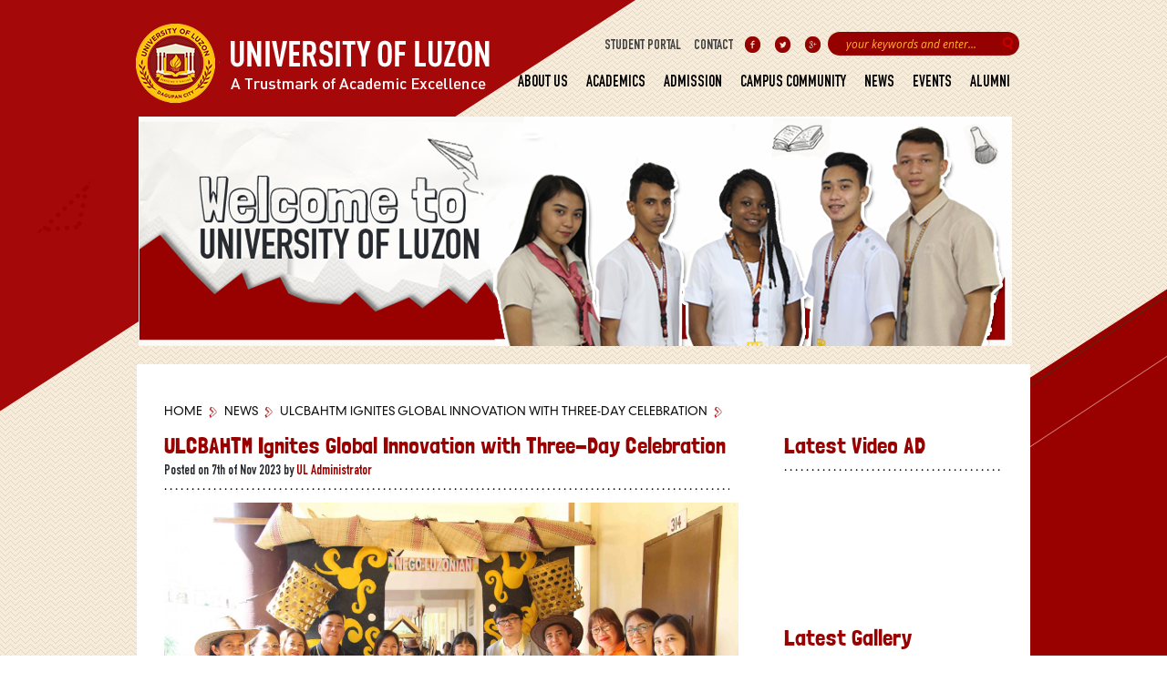

--- FILE ---
content_type: text/html; charset=UTF-8
request_url: https://ul.edu.ph/ulcbahtm-ignites-global-innovation-with-three-day-celebration/
body_size: 6653
content:
<!DOCTYPE html>
<!--[if lt IE 7 ]> <html lang="en-US" class="ie6"> <![endif]-->
<!--[if IE 7 ]>    <html lang="en-US" class="ie7"> <![endif]-->
<!--[if IE 8 ]>    <html lang="en-US" class="ie8"> <![endif]-->
<!--[if IE 9 ]>    <html lang="en-US" class="ie9"> <![endif]-->
<!--[if (gt IE 9)|!(IE)]><!--> <html lang="en-US"> <!--<![endif]-->

<head>
<meta charset="UTF-8" />
<meta http-equiv="X-UA-Compatible" content="chrome=1">

<title>ULCBAHTM Ignites Global Innovation with Three-Day Celebration | The University of Luzon</title>
	    <!-- Change this part later on -->
      <meta content="" name="description">
      <meta content="" property="og:description">
            <meta content="https://ul.edu.ph/wp-content/uploads/2023/11/to-web1111-e1699513315267.jpg" property="og:image">
      <meta content="ULCBAHTM Ignites Global Innovation with Three-Day Celebration" property="og:title">
      <meta content="The University of Luzon - A Trustmark of Academic Excellence" property="og:site_name">
      <meta content="https://ul.edu.ph" property="og:url">
      <meta content="website" property="og:type">
        
	<!-- Place favicon.ico and apple-touch-icons in the images folder -->
	<link rel="icon" type="image/x-icon" href="https://ul.edu.ph/favicon.png">
	
	<link rel="profile" href="http://gmpg.org/xfn/11" />
	<link rel="stylesheet" href="https://ul.edu.ph/wp-content/themes/ul/css/normalize.css" />
	<link rel="stylesheet" href="https://ul.edu.ph/wp-content/themes/ul/fancybox/jquery.fancybox.css" />
    <link rel="stylesheet" href="https://ul.edu.ph/wp-content/themes/ul/style.css?1670727153" type="text/css" media="screen, projection" />

		<link rel="pingback" href="https://ul.edu.ph/xmlrpc.php" />
	
	<!--[if lt IE 9]>
    <script src="http://html5shiv.googlecode.com/svn/trunk/html5.js"></script>
    <![endif]-->
	
	
	<style type="text/css">
		#fancybox-close{right:-15px;top:-15px}
		div#fancybox-content{border-color:#FFFFFF}
		div#fancybox-title{background-color:#FFFFFF}
		div#fancybox-outer{background-color:#FFFFFF}
		div#fancybox-title-inside{color:#333333}
	</style>

	<link rel="alternate" type="application/rss+xml" title="The University of Luzon &raquo; Feed" href="https://ul.edu.ph/feed/" />
<link rel="alternate" type="application/rss+xml" title="The University of Luzon &raquo; Comments Feed" href="https://ul.edu.ph/comments/feed/" />
<link rel="alternate" type="application/rss+xml" title="The University of Luzon &raquo; ULCBAHTM Ignites Global Innovation with Three-Day Celebration Comments Feed" href="https://ul.edu.ph/ulcbahtm-ignites-global-innovation-with-three-day-celebration/feed/" />
		<script type="text/javascript">
			window._wpemojiSettings = {"baseUrl":"https:\/\/s.w.org\/images\/core\/emoji\/72x72\/","ext":".png","source":{"concatemoji":"https:\/\/ul.edu.ph\/wp-includes\/js\/wp-emoji-release.min.js?ver=4.2.19"}};
			!function(a,b,c){function d(a){var c=b.createElement("canvas"),d=c.getContext&&c.getContext("2d");return d&&d.fillText?(d.textBaseline="top",d.font="600 32px Arial","flag"===a?(d.fillText(String.fromCharCode(55356,56812,55356,56807),0,0),c.toDataURL().length>3e3):(d.fillText(String.fromCharCode(55357,56835),0,0),0!==d.getImageData(16,16,1,1).data[0])):!1}function e(a){var c=b.createElement("script");c.src=a,c.type="text/javascript",b.getElementsByTagName("head")[0].appendChild(c)}var f,g;c.supports={simple:d("simple"),flag:d("flag")},c.DOMReady=!1,c.readyCallback=function(){c.DOMReady=!0},c.supports.simple&&c.supports.flag||(g=function(){c.readyCallback()},b.addEventListener?(b.addEventListener("DOMContentLoaded",g,!1),a.addEventListener("load",g,!1)):(a.attachEvent("onload",g),b.attachEvent("onreadystatechange",function(){"complete"===b.readyState&&c.readyCallback()})),f=c.source||{},f.concatemoji?e(f.concatemoji):f.wpemoji&&f.twemoji&&(e(f.twemoji),e(f.wpemoji)))}(window,document,window._wpemojiSettings);
		</script>
		<style type="text/css">
img.wp-smiley,
img.emoji {
	display: inline !important;
	border: none !important;
	box-shadow: none !important;
	height: 1em !important;
	width: 1em !important;
	margin: 0 .07em !important;
	vertical-align: -0.1em !important;
	background: none !important;
	padding: 0 !important;
}
</style>
<link rel='stylesheet' id='contact-form-7-css'  href='https://ul.edu.ph/wp-content/plugins/contact-form-7/includes/css/styles.css?ver=4.2.1' type='text/css' media='all' />
<link rel='stylesheet' id='fancybox-css'  href='https://ul.edu.ph/wp-content/plugins/fancybox-for-wordpress/fancybox/fancybox.css?ver=4.2.19' type='text/css' media='all' />
<link rel='stylesheet' id='wp-pagenavi-css'  href='https://ul.edu.ph/wp-content/plugins/wp-pagenavi/pagenavi-css.css?ver=2.70' type='text/css' media='all' />
<link rel="EditURI" type="application/rsd+xml" title="RSD" href="https://ul.edu.ph/xmlrpc.php?rsd" />
<link rel="wlwmanifest" type="application/wlwmanifest+xml" href="https://ul.edu.ph/wp-includes/wlwmanifest.xml" /> 
<link rel='prev' title='Nurses Week Celebration at the University of Luzon' href='https://ul.edu.ph/nurses-week-celebration-at-the-university-of-luzon/' />
<link rel='next' title='University of Luzon Launches Product Innovation Final Judging Alongside CBAHTM Week Festivities' href='https://ul.edu.ph/university-of-luzon-launches-product-innovation-final-judging-alongside-cbahtm-week-festivities/' />
<meta name="generator" content="WordPress 4.2.19" />
<link rel='canonical' href='https://ul.edu.ph/ulcbahtm-ignites-global-innovation-with-three-day-celebration/' />
<link rel='shortlink' href='https://ul.edu.ph/?p=3951' />

<!-- Fancybox for WordPress -->
<script type="text/javascript">
jQuery(function(){

jQuery.fn.getTitle = function() { // Copy the title of every IMG tag and add it to its parent A so that fancybox can show titles
	var arr = jQuery("a.fancybox");
	jQuery.each(arr, function() {
		var title = jQuery(this).children("img").attr("title");
		jQuery(this).attr('title',title);
	})
}

// Supported file extensions
var thumbnails = jQuery("a:has(img)").not(".nolightbox").filter( function() { return /\.(jpe?g|png|gif|bmp)$/i.test(jQuery(this).attr('href')) });

thumbnails.addClass("fancybox").attr("rel","fancybox").getTitle();
jQuery("a.fancybox").fancybox({
	'cyclic': false,
	'autoScale': true,
	'padding': 10,
	'opacity': true,
	'speedIn': 500,
	'speedOut': 1000,
	'changeSpeed': 300,
	'overlayShow': true,
	'overlayOpacity': "0.3",
	'overlayColor': "#666666",
	'titleShow': true,
	'titlePosition': 'inside',
	'enableEscapeButton': true,
	'showCloseButton': true,
	'showNavArrows': true,
	'hideOnOverlayClick': true,
	'hideOnContentClick': false,
	'width': 560,
	'height': 340,
	'transitionIn': "fade",
	'transitionOut': "fade",
	'centerOnScroll': true
});


})
</script>
<!-- END Fancybox for WordPress -->
	</head>
	
	<body class="single single-post postid-3951 single-format-standard">
		
		<div id="main-wrapper">
			<header class="wrap-1000" style="margin-bottom:15px;padding-top: 25px;padding-right: 20px;width: 975px;">
				<div class="clearfix">
					<div class="top-right clearfix fl-right">
						<div class="row-1 clearfix">
							                            <div class="links fl-left">

								<a href="https://ul.edu.ph/student-portal" style="margin:5px;" target="_blank">Student Portal</a>

								<a href="https://ul.edu.ph/contact" style="margin:5px;" >Contact</a>
							</div>
							<ul class="social clearfix fl-left">
								<li><a href="https://www.facebook.com/luzonuniversity" class="fb"> </a></li>
								<li><a href="https://twitter.com/univofluzon" class="twitter"> </a></li>
								<li><a href="https://plus.google.com/105315434913841840366" class="gplus"> </a></li>
							</ul>
							
						</div>
						<div class="row-2 pos-rel">
							<form id="search" class="searchbox" action="https://ul.edu.ph" method="get">
								<input type="text" name="s" class="txtbox" placeholder="your keywords and enter..." value="" />
								<input type="submit" name="search"  value="" class="btnsubmit" />
							</form>
						</div>
					</div>
				</div>
				<div class="clearfix">
					<div class="logo fl-left">
						<a href="https://ul.edu.ph">
							<img src="https://ul.edu.ph/wp-content/themes/ul/images/ul-logo.png" />
						</a>
					</div>
					
					<div class="main-menu fl-right">
						<ul id="menu-header_menu_main" class="clearfix"><li id="menu-item-72" class="menu-item menu-item-type-post_type menu-item-object-page menu-item-has-children menu-item-72"><a href="https://ul.edu.ph/about-us/">About Us</a>
<ul class="sub-menu">
	<li id="menu-item-3032" class="menu-item menu-item-type-post_type menu-item-object-page menu-item-3032"><a href="https://ul.edu.ph/mission-vision/">Mission-Objectives</a></li>
	<li id="menu-item-172" class="menu-item menu-item-type-post_type menu-item-object-page menu-item-172"><a href="https://ul.edu.ph/history-of-ul/">History of UL</a></li>
	<li id="menu-item-171" class="menu-item menu-item-type-post_type menu-item-object-page menu-item-171"><a href="https://ul.edu.ph/university-facts/">University Facts</a></li>
	<li id="menu-item-2831" class="menu-item menu-item-type-post_type menu-item-object-page menu-item-2831"><a href="https://ul.edu.ph/ul-milestones/">University Milestones</a></li>
	<li id="menu-item-170" class="menu-item menu-item-type-post_type menu-item-object-page menu-item-170"><a href="https://ul.edu.ph/diversity/">Diversity and Inclusivity</a></li>
	<li id="menu-item-169" class="menu-item menu-item-type-post_type menu-item-object-page menu-item-169"><a href="https://ul.edu.ph/halloffame/">Hall of Fame</a></li>
	<li id="menu-item-1876" class="menu-item menu-item-type-post_type menu-item-object-page menu-item-1876"><a href="https://ul.edu.ph/e-library/">E-Library Hub</a></li>
	<li id="menu-item-168" class="menu-item menu-item-type-post_type menu-item-object-page menu-item-168"><a href="https://ul.edu.ph/university-logo-and-colors/">University Logo and Colors</a></li>
	<li id="menu-item-5416" class="menu-item menu-item-type-post_type menu-item-object-page menu-item-5416"><a href="https://ul.edu.ph/about-us/sustainability/">Sustainability</a></li>
</ul>
</li>
<li id="menu-item-75" class="menu-item menu-item-type-post_type menu-item-object-page menu-item-has-children menu-item-75"><a href="https://ul.edu.ph/academics/">Academics</a>
<ul class="sub-menu">
	<li id="menu-item-658" class="menu-item menu-item-type-custom menu-item-object-custom menu-item-658"><a href="http://ul.edu.ph/colleges/">School &#038; Colleges</a></li>
	<li id="menu-item-3360" class="menu-item menu-item-type-post_type menu-item-object-page menu-item-3360"><a href="https://ul.edu.ph/academics/academic-programs/">Degree Programs</a></li>
	<li id="menu-item-309" class="menu-item menu-item-type-post_type menu-item-object-page menu-item-309"><a href="https://ul.edu.ph/academics/graduate-school/">Graduate School</a></li>
	<li id="menu-item-154" class="menu-item menu-item-type-post_type menu-item-object-page menu-item-154"><a href="https://ul.edu.ph/special-programs/">Special Programs</a></li>
	<li id="menu-item-3011" class="menu-item menu-item-type-post_type menu-item-object-page menu-item-3011"><a href="https://ul.edu.ph/accredited-programs/">Accreditation Levels</a></li>
	<li id="menu-item-4536" class="menu-item menu-item-type-post_type menu-item-object-page menu-item-4536"><a href="https://ul.edu.ph/academics/institutional-learning-outcomes/">Institutional Learning Outcomes</a></li>
	<li id="menu-item-4237" class="menu-item menu-item-type-post_type menu-item-object-page menu-item-4237"><a href="https://ul.edu.ph/academics/policies/">Policies</a></li>
</ul>
</li>
<li id="menu-item-74" class="menu-item menu-item-type-post_type menu-item-object-page menu-item-has-children menu-item-74"><a href="https://ul.edu.ph/admission/">Admission</a>
<ul class="sub-menu">
	<li id="menu-item-137" class="menu-item menu-item-type-post_type menu-item-object-page menu-item-137"><a href="https://ul.edu.ph/graduate-school-admission/">Graduate Admission</a></li>
	<li id="menu-item-136" class="menu-item menu-item-type-post_type menu-item-object-page menu-item-136"><a href="https://ul.edu.ph/international-admission/">International Admission</a></li>
	<li id="menu-item-138" class="menu-item menu-item-type-post_type menu-item-object-page menu-item-138"><a href="https://ul.edu.ph/undergraduate-admission/">Undergraduate Admission</a></li>
	<li id="menu-item-1707" class="menu-item menu-item-type-post_type menu-item-object-page menu-item-1707"><a href="https://ul.edu.ph/senior-highschool-admission/">Senior Highschool Admission</a></li>
	<li id="menu-item-139" class="menu-item menu-item-type-post_type menu-item-object-page menu-item-139"><a href="https://ul.edu.ph/highschool-admission/">Elementary &#038; Highschool Admission</a></li>
	<li id="menu-item-153" class="menu-item menu-item-type-post_type menu-item-object-page menu-item-153"><a href="https://ul.edu.ph/admission/academic-departments/">Financial Aid &#038; Scholarship</a></li>
</ul>
</li>
<li id="menu-item-76" class="menu-item menu-item-type-post_type menu-item-object-page menu-item-has-children menu-item-76"><a href="https://ul.edu.ph/campus-community/">Campus Community</a>
<ul class="sub-menu">
	<li id="menu-item-150" class="menu-item menu-item-type-post_type menu-item-object-page menu-item-150"><a href="https://ul.edu.ph/student-life/">Student Life</a></li>
	<li id="menu-item-151" class="menu-item menu-item-type-post_type menu-item-object-page menu-item-151"><a href="https://ul.edu.ph/campus-safety/">Campus Safety</a></li>
	<li id="menu-item-659" class="menu-item menu-item-type-custom menu-item-object-custom menu-item-659"><a href="http://ul.edu.ph/gallery/">Campus Gallery</a></li>
</ul>
</li>
<li id="menu-item-601" class="menu-item menu-item-type-taxonomy menu-item-object-category current-post-ancestor current-menu-parent current-post-parent menu-item-601"><a href="https://ul.edu.ph/topics/news/">News</a></li>
<li id="menu-item-77" class="menu-item menu-item-type-taxonomy menu-item-object-category menu-item-has-children menu-item-77"><a href="https://ul.edu.ph/topics/events/">Events</a>
<ul class="sub-menu">
	<li id="menu-item-1990" class="menu-item menu-item-type-post_type menu-item-object-page menu-item-1990"><a href="https://ul.edu.ph/academic_calendar/">Important Dates &#038; Deadlines</a></li>
</ul>
</li>
<li id="menu-item-1977" class="menu-item menu-item-type-post_type menu-item-object-page menu-item-has-children menu-item-1977"><a href="https://ul.edu.ph/ul-alumni/">Alumni</a>
<ul class="sub-menu">
	<li id="menu-item-1981" class="menu-item menu-item-type-post_type menu-item-object-page menu-item-1981"><a href="https://ul.edu.ph/ul-alumni/alumni-registration/">Online Alumni Registration</a></li>
</ul>
</li>
</ul>					</div>
				</div>
			</header><!--Start Inner Page -->
	<div class="inner-page wrap-980">
		<div class="banner-image">
			<img src="https://ul.edu.ph/wp-content/themes/ul/images/innerpage-banner-image.png" />
		</div>

				<div class="inner-page-content">
			<div class="clearfix">
                		<div class="breadcrumbs">
			<!-- Breadcrumb NavXT 5.2.2 -->
<a title="Go to The University of Luzon." href="https://ul.edu.ph" class="home">Home</a><span typeof="v:Breadcrumb"><a rel="v:url" property="v:title" title="Go to the News category archives." href="https://ul.edu.ph/topics/news/" class="taxonomy category">News</a></span><a title="Go to ULCBAHTM Ignites Global Innovation with Three-Day Celebration." href="https://ul.edu.ph/ulcbahtm-ignites-global-innovation-with-three-day-celebration/" class="post post-post current-item">ULCBAHTM Ignites Global Innovation with Three-Day Celebration</a>		</div>
				<div class="col1 page-content fl-left">
					<h1>ULCBAHTM Ignites Global Innovation with Three-Day Celebration</h1>
											<span class="by">Posted on 7th of Nov 2023 by <a href="https://ul.edu.ph/author/ul5m1n1strt0r/" title="Posts by UL Administrator" rel="author">UL Administrator</a> </span>	
										<div class="content">
						<p><a href="https://ul.edu.ph/wp-content/uploads/2023/11/to-web1111-e1699513315267.jpg"><img src="https://ul.edu.ph/wp-content/uploads/2023/11/to-web1111-e1699513315267.jpg" alt="to web1111" width="630" height="auto" class="alignnone size-full wp-image-3965" /></a></p>
<div class="markdown markdown-main-panel" dir="ltr">
<p data-sourcepos="1:1-1:65">The University of Luzon&#8217;s College of Business Administration, Hospitality and Tourism Management (ULCBAHTM) is set to ignite a wave of global innovation with its three-day celebration from November 7 to 9, 2023. This dynamic event, themed &#8220;Global Innovation for Business, Hospitality, and Tourism,&#8221; will showcase the creativity, talent, and entrepreneurial spirit of ULCBAHTM students.</p>
<p data-sourcepos="5:1-5:30"><strong>A Corn-Themed Extravaganza</strong></p>
<p data-sourcepos="7:1-7:77">One of the highlights of the celebration is the Corn Caravan, a vibrant array of booths showcasing the versatility of corn as a raw material. Students of ULCBAHTM have transformed this humble grain into a diverse range of products, from delectable treats to innovative creations. Visitors can indulge in the tantalizing flavors of corn-based dishes and explore the ingenious ways in which students have utilized corn to create non-edible products.</p>
<p data-sourcepos="9:1-9:45"><strong>Fostering Innovation Through Competitions</strong></p>
<p data-sourcepos="11:1-11:281">The celebration is not just about culinary delights and creative product development; it also provides a platform for students to showcase their intellectual prowess and innovative spirit. A series of competitions will test the students&#8217; knowledge, creativity, and teamwork skills.</p>
<p data-sourcepos="13:1-13:3">The quizbee competitions will challenge the students&#8217; understanding of business, hospitality, and tourism concepts, while the poster making contest will provide an opportunity to express their ideas visually. The table skirting competition, along with flower arrangement and table set up, will showcase the students&#8217; flair for aesthetics and attention to detail.</p>
<p data-sourcepos="15:1-15:55"><strong>Culinary Excellence and Global Cultural Exploration</strong></p>
<p data-sourcepos="17:1-17:345">The Western cuisine competition will put the students&#8217; culinary skills to the test as they prepare mouthwatering Western dishes. Theatrical tour guiding will transport participants to different corners of the globe, with students taking on the role of tour guides, immersing the audience in the rich cultures and traditions of various countries.</p>
<p data-sourcepos="19:1-19:352">The petit four competition will challenge the students&#8217; pastry-making skills, as they create delicate and visually appealing miniature cakes. Finally, the Global and Philippine Culture Exhibit Competition will showcase the diverse cultures of the world, with students presenting their understanding and appreciation of different traditions and customs.</p>
<p data-sourcepos="21:1-21:60"><strong>Nego-Luzonian 2023: Unleashing Entrepreneurial Potential</strong></p>
<p data-sourcepos="23:1-23:259">Concurrent with the ULCBAHTM celebration is Nego-Luzonian 2023, a business fair that provides a platform for students to showcase their entrepreneurial ventures. This event will bring together young entrepreneurs, potential investors, and business enthusiasts, fostering connections and opportunities for collaboration.</p>
<p data-sourcepos="25:1-25:52"><strong>A Celebration of Innovation and Entrepreneurship</strong></p>
<p data-sourcepos="27:1-27:327">The three-day celebration and Nego-Luzonian 2023 are a testament to the University of Luzon&#8217;s commitment to nurturing innovation and entrepreneurship among its students. These events provide a platform for students to showcase their talents, skills, and creativity, while also fostering a spirit of collaboration and community.</p>
<p data-sourcepos="29:1-29:344">As the University of Luzon celebrates global innovation, it is not just the students who will benefit.<span class="animating"> The wider community will also gain valuable insights into the latest trends and developments in business,</span><span class="animating"> hospitality,</span><span class="animating"> and tourism.</span><span class="animating"> The celebration will serve as a catalyst for innovation,</span><span class="animating"> inspiring future entrepreneurs and business leaders.</span></p>
</div>
					</div>
				</div>
				<div class="col2 fl-right">
					<div class="sidebar">	
	<section>
		<h2>Latest Video AD</h2>
				<div class="content video-ad">
						<iframe width="560" height="315" src="https://www.youtube.com/embed/WSNDJkq808E?si=RgiXmU-83vay32aE" title="YouTube video player" frameborder="0" allow="accelerometer; autoplay; clipboard-write; encrypted-media; gyroscope; picture-in-picture; web-share" referrerpolicy="strict-origin-when-cross-origin" allowfullscreen></iframe>					</div>
			</section>
	<section>
		<h2>Latest Gallery</h2>
		<div class="content gallery">
			<ul class="clearfix">
											<li>
								<a href="https://ul.edu.ph/gallery/graduate-school-faculty-instructions/">
									<img src='https://ul.edu.ph/wp-content/uploads/bfi_thumb/dsc_0068-2zj8cz34ak47rbueh8i0ow.jpg' class='' />									<div class="see-more">
										<span>SEE MORE</span>
									</div>
								</a>
							</li>
											<li>
								<a href="https://ul.edu.ph/gallery/moa-for-a-collaboration-among-libraries-and-information-centers-in-region-1/">
									<img src='https://ul.edu.ph/wp-content/uploads/bfi_thumb/dsc_0060-2zj8cypjroinf6lsbmy1vk.jpg' class='' />									<div class="see-more">
										<span>SEE MORE</span>
									</div>
								</a>
							</li>
											<li>
								<a href="https://ul.edu.ph/gallery/implementation-of-k-12/">
									<img src='https://ul.edu.ph/wp-content/uploads/bfi_thumb/dsc_03401-2zj8cypjroinf6lsbmy1vk.jpg' class='' />									<div class="see-more">
										<span>SEE MORE</span>
									</div>
								</a>
							</li>
											<li>
								<a href="https://ul.edu.ph/gallery/100th-commencement-exercises-csi-stadia/">
									<img src='https://ul.edu.ph/wp-content/uploads/bfi_thumb/dsc_1138-2zj8cypjroinf6lsbmy1vk.jpg' class='' />									<div class="see-more">
										<span>SEE MORE</span>
									</div>
								</a>
							</li>
							</ul>
		</div>
	</section>
	<section>
		<div class="pres-msg">
			<div class="msg">
				<h2>Message from <br />the President</h2>
				<div class="content-inner">
					<p><em>"We are committed in providing our students the best education possible –from their first day
in school to the day they start their careers. It’s actually a task we’ve been doing since its inception in 1948"</em></p>				</div>
			</div>
		</div>
	</section>
</div>				</div>
			</div>
		</div>
	</div>
	<footer class="wrap-980">
			<div class="site-map">
				<div class="clearfix content">
					<div class="fl-left logo">
						<a href="https://ul.edu.ph"><img src='https://ul.edu.ph/wp-content/themes/ul/images/ul-logo-4.png' /></a>
						<p>Perez Blvd. Dagupan City Pangasinan Philippines 2400<br />
						Pozorrubio, Pangasinan Philippines</p>
					</div>
					<div class="links fl-left">
						<div class="clearfix">
							<ul id="menu-footer" class="footer-menu fl-left"><li id="menu-item-85" class="menu-item menu-item-type-custom menu-item-object-custom menu-item-85"><a href="/">Home</a></li>
<li id="menu-item-91" class="menu-item menu-item-type-post_type menu-item-object-page menu-item-91"><a href="https://ul.edu.ph/about-us/">About Us</a></li>
<li id="menu-item-90" class="menu-item menu-item-type-post_type menu-item-object-page menu-item-90"><a href="https://ul.edu.ph/academics/">Academics</a></li>
<li id="menu-item-89" class="menu-item menu-item-type-post_type menu-item-object-page menu-item-89"><a href="https://ul.edu.ph/admission/">Admission</a></li>
<li id="menu-item-1462" class="menu-item menu-item-type-post_type menu-item-object-page menu-item-1462"><a href="https://ul.edu.ph/student-portal/">Student Portal</a></li>
<li id="menu-item-88" class="menu-item menu-item-type-post_type menu-item-object-page menu-item-88"><a href="https://ul.edu.ph/campus-community/">Campus Community</a></li>
<li id="menu-item-1410" class="menu-item menu-item-type-custom menu-item-object-custom menu-item-1410"><a href="http://ul.edu.ph/gallery/">Campus Gallery</a></li>
<li id="menu-item-93" class="menu-item menu-item-type-taxonomy menu-item-object-category menu-item-93"><a href="https://ul.edu.ph/topics/events/">Events</a></li>
<li id="menu-item-87" class="menu-item menu-item-type-post_type menu-item-object-page menu-item-87"><a href="https://ul.edu.ph/contact/">Contact</a></li>
</ul>							<ul class="social fl-right">
																<li><a href="https://www.facebook.com/luzonuniversity" class="fb clearfix"><span></span> <label class="fl-left">Facebook</label> </a></li>
								<li><a href="https://twitter.com/univofluzon" class="twitter clearfix"><span></span> <label class="fl-left">Twitter</label></a></li>
								<li><a href="https://plus.google.com/105315434913841840366" class="gplus clearfix"><span></span> <label class="fl-left">Google</label></a></li>
							</ul>
						</div>
					</div>
				</div>
			</div>
    </footer>
		</div>
		<!---End of Main Wrapper--->
		<script type='text/javascript' src='https://ul.edu.ph/wp-includes/js/comment-reply.min.js?ver=4.2.19'></script>
<script type='text/javascript' src='https://ul.edu.ph/wp-content/themes/ul/js/jquery.min.1.7.2.js?ver=1.7.2'></script>
<script type='text/javascript' src='https://ul.edu.ph/wp-content/themes/ul/js/jquery.carouFredSel-6.2.1-packed.js?ver=6.2.1'></script>
<script type='text/javascript' src='https://ul.edu.ph/wp-content/themes/ul/fancybox/jquery.fancybox.pack.js?ver=2.1.5'></script>
<script type='text/javascript' src='https://ul.edu.ph/wp-content/themes/ul/js/jquery.stellar.js?ver=0.3'></script>
<script type='text/javascript' src='https://ul.edu.ph/wp-content/themes/ul/js/main.js?ver=1.0'></script>
    </body>
</html>

--- FILE ---
content_type: text/css
request_url: https://ul.edu.ph/wp-content/themes/ul/style.css?1670727153
body_size: 7726
content:
/*
Theme Name: University of Luzon
Theme URI: http://www.ul.edu.ph
Author: Angel Samson Reyna Jr.
Author URI: 
Description: Wordpress theme for University of Luzon
Version: 0.9.1
*/
/* ==========================================================================
   Base styles: opinionated defaults
   ========================================================================== */

html,
button,
input,
select,
textarea {
    color: #222;
}

body {
    font-size: 1em;
    line-height: 1.4;
	background-color:#990000;
	overflow-x:hidden;
}

/*
 * Remove text-shadow in selection highlight: h5bp.com/i
 * These selection rule sets have to be separate.
 * Customize the background color to match your design.
 */

::-moz-selection {
    background: #b3d4fc;
    text-shadow: none;
}

::selection {
    background: #b3d4fc;
    text-shadow: none;
}

/*
 * A better looking default horizontal rule
 */

hr {
    display: block;
    height: 1px;
    border: 0;
    border-top: 1px solid #ccc;
    margin: 1em 0;
    padding: 0;
}

/*
 * Remove the gap between images and the bottom of their containers: h5bp.com/i/440
 */

img {
    vertical-align: middle;
}

/*
 * Remove default fieldset styles.
 */

fieldset {
    border: 0;
    margin: 0;
    padding: 0;
}

/*
 * Allow only vertical resizing of textareas.
 */

textarea {
    resize: vertical;
}

/* ==========================================================================
   Chrome Frame prompt
   ========================================================================== */

.chromeframe {
    margin: 0.2em 0;
    background: #ccc;
    color: #000;
    padding: 0.2em 0;
}

/* ==========================================================================
   Author's custom styles
   ========================================================================== */

















/* ==========================================================================
   Helper classes
   ========================================================================== */

/*
 * Image replacement
 */

.ir {
    background-color: transparent;
    border: 0;
    overflow: hidden;
    /* IE 6/7 fallback */
    *text-indent: -9999px;
}

.ir:before {
    content: "";
    display: block;
    width: 0;
    height: 150%;
}

/*
 * Hide from both screenreaders and browsers: h5bp.com/u
 */

.hidden {
    display: none !important;
    visibility: hidden;
}

/*
 * Hide only visually, but have it available for screenreaders: h5bp.com/v
 */

.visuallyhidden {
    border: 0;
    clip: rect(0 0 0 0);
    height: 1px;
    margin: -1px;
    overflow: hidden;
    padding: 0;
    position: absolute;
    width: 1px;
}

/*
 * Extends the .visuallyhidden class to allow the element to be focusable
 * when navigated to via the keyboard: h5bp.com/p
 */

.visuallyhidden.focusable:active,
.visuallyhidden.focusable:focus {
    clip: auto;
    height: auto;
    margin: 0;
    overflow: visible;
    position: static;
    width: auto;
}

/*
 * Hide visually and from screenreaders, but maintain layout
 */

.invisible {
    visibility: hidden;
}

/*
 * Clearfix: contain floats
 *
 * For modern browsers
 * 1. The space content is one way to avoid an Opera bug when the
 *    `contenteditable` attribute is included anywhere else in the document.
 *    Otherwise it causes space to appear at the top and bottom of elements
 *    that receive the `clearfix` class.
 * 2. The use of `table` rather than `block` is only necessary if using
 *    `:before` to contain the top-margins of child elements.
 */

.clearfix:before,
.clearfix:after {
    content: " "; /* 1 */
    display: table; /* 2 */
}

.clearfix:after {
    clear: both;
}

/*
 * For IE 6/7 only
 * Include this rule to trigger hasLayout and contain floats.
 */

.clearfix {
    *zoom: 1;
}

/* ==========================================================================
   EXAMPLE Media Queries for Responsive Design.
   These examples override the primary ('mobile first') styles.
   Modify as content requires.
   ========================================================================== */

@media only screen and (min-width: 35em) {
    /* Style adjustments for viewports that meet the condition */
}

@media print,
       (-o-min-device-pixel-ratio: 5/4),
       (-webkit-min-device-pixel-ratio: 1.25),
       (min-resolution: 120dpi) {
    /* Style adjustments for high resolution devices */
}

/* ==========================================================================
   Print styles.
   Inlined to avoid required HTTP connection: h5bp.com/r
   ========================================================================== */

@media print {
    * {
        background: transparent !important;
        color: #000 !important; /* Black prints faster: h5bp.com/s */
        box-shadow: none !important;
        text-shadow: none !important;
    }

    a,
    a:visited {
        text-decoration: underline;
    }

    a[href]:after {
        content: " (" attr(href) ")";
    }

    abbr[title]:after {
        content: " (" attr(title) ")";
    }

    /*
     * Don't show links for images, or javascript/internal links
     */

    .ir a:after,
    a[href^="javascript:"]:after,
    a[href^="#"]:after {
        content: "";
    }

    pre,
    blockquote {
        border: 1px solid #999;
        page-break-inside: avoid;
    }

    thead {
        display: table-header-group; /* h5bp.com/t */
    }

    tr,
    img {
        page-break-inside: avoid;
    }

    img {
        max-width: 100% !important;
    }

    @page {
        margin: 0.5cm;
    }

    p,
    h2,
    h3 {
        orphans: 3;
        widows: 3;
    }

    h2,
    h3 {
        page-break-after: avoid;
    }
}
/* ==========================================================================
   Fonts
   ========================================================================== */
   @font-face {
		font-family: 'DinCondBold';
		src: url('css/fonts/dincondbold/dincondbold.eot');
		src: url('css/fonts/dincondbold/dincondbold.eot?#iefix') format('embedded-opentype'),
			 url('css/fonts/dincondbold/dincondbold.woff') format('woff'),
			 url('css/fonts/dincondbold/dincondbold.ttf') format('truetype'),
			 url('css/fonts/dincondbold/dincondbold.svg#helveticabold') format('svg');
		font-weight: normal;
		font-style: normal;
	}
	@font-face {
		font-family: 'open_sansitalic';
		src: url('css/fonts/opensans_italic/OpenSans-Italic-webfont.eot');
		src: url('css/fonts/opensans_italic/OpenSans-Italic-webfont.eot?#iefix') format('embedded-opentype'),
			 url('css/fonts/opensans_italic/OpenSans-Italic-webfont.woff') format('woff'),
			 url('css/fonts/opensans_italic/OpenSans-Italic-webfont.ttf') format('truetype'),
			 url('css/fonts/opensans_italic/OpenSans-Italic-webfont.svg#open_sansitalic') format('svg');
		font-weight: normal;
		font-style: normal;

	}
	
	@font-face {
		font-family: 'DINNeuzeitGroteskStd-Light';
		src: url('css/fonts/DINNeuzeitGroteskStd/DINNeuzeitGroteskStd-Light.eot');
		src: url('css/fonts/DINNeuzeitGroteskStd/DINNeuzeitGroteskStd-Light.eot?#iefix') format('embedded-opentype'),
			 url('css/fonts/DINNeuzeitGroteskStd/DINNeuzeitGroteskStd-Light.woff') format('woff'),
			 url('css/fonts/DINNeuzeitGroteskStd/DINNeuzeitGroteskStd-Light.ttf') format('truetype'),
			 url('css/fonts/DINNeuzeitGroteskStd/DINNeuzeitGroteskStd-Light.svg#open_sansitalic') format('svg');
		font-weight: normal;
		font-style: normal;

	}
	
	
	@font-face {
	    font-family: 'LondrinaSolidRegular';
	    src: url('css/fonts/londrina/LondrinaSolid-Regular-webfont.eot');
	    src: url('css/fonts/londrina/LondrinaSolid-Regular-webfont.eot?#iefix') format('embedded-opentype'),
	         url('css/fonts/londrina/LondrinaSolid-Regular-webfont.woff') format('woff'),
	         url('css/fonts/londrina/LondrinaSolid-Regular-webfont.ttf') format('truetype'),
	         url('css/fonts/londrina/LondrinaSolid-Regular-webfont.svg#LondrinaSolidRegular') format('svg');
	    font-weight: normal;
	    font-style: normal;
	
	}
	
	@font-face {
		font-family: 'londrina_shadowregular';
		src: url('css/fonts/londrina_shadow/LondrinaShadow-Regular-webfont.eot');
		src: url('css/fonts/londrina_shadow/LondrinaShadow-Regular-webfont.eot?#iefix') format('embedded-opentype'),
			 url('css/fonts/londrina_shadow/LondrinaShadow-Regular-webfont.woff') format('woff'),
			 url('css/fonts/londrina_shadow/LondrinaShadow-Regular-webfont.ttf') format('truetype'),
			 url('css/fonts/londrina_shadow/LondrinaShadow-Regular-webfont.svg#londrina_shadowregular') format('svg');
		font-weight: normal;
		font-style: normal;

	}
	
	
	@font-face {
		font-family: 'texgyreadventorbold';
		src: url('css/fonts/texgyreadventor_bold/texgyreadventor-bold-webfont.eot');
		src: url('css/fonts/texgyreadventor_bold/texgyreadventor-bold-webfont.eot?#iefix') format('embedded-opentype'),
			 url('css/fonts/texgyreadventor_bold/texgyreadventor-bold-webfont.woff') format('woff'),
			 url('css/fonts/texgyreadventor_bold/texgyreadventor-bold-webfont.ttf') format('truetype'),
			 url('css/fonts/texgyreadventor_bold/texgyreadventor-bold-webfont.svg#texgyreadventorbold') format('svg');
		font-weight: normal;
		font-style: normal;

	}



/*==================================================
=    WP PageNavi Style                     =
==================================================*/  
.wp-pagenavi {
  clear: both;
  display: block;
  text-align: center;
 font-family:'DinCondBold', sans-serif;
  font-size: 16px;
  margin-top: 30px;
  margin-bottom: 50px;
  line-height: 16px;
}
.wp-pagenavi .pages{
  display: none;
}
.wp-pagenavi a, .wp-pagenavi span {
  text-decoration: none;
  text-transform: uppercase;
  padding: 8px 10px 5px !important;
  margin: 2px;
  color:#990600;
  background-color: transparent;
  border: 1px solid #12115e;
  display: inline-block;
  border-radius: 3px;
}
.wp-pagenavi .extend{
  border:none;
}
.wp-pagenavi a:focus,
.wp-pagenavi a:hover {
  border-color: #fdc600 !important;
  background-color: #fdc600;
  color: #fff;
}
.wp-pagenavi span.current {
  background-color: #990600;
  border: 1px solid #990600 !important;
  color:#fff;
  display: inline-block;
  
  padding: 8px 10px 5px;
}
.wp-pagenavi .nextpostslink{
  border-radius: 0 3px 3px 0; 
}
.wp-pagenavi .previouspostslink{
  border-radius:3px 0 0 3px;
}
.wp-pagenavi .nextpostslink, .wp-pagenavi .previouspostslink,
.wp-pagenavi .first, .wp-pagenavi .last{
  padding: 8px 10px 5px;
  font-family:'DinCondBold', sans-serif;
  font-size: 16px;
}


	/* Alignment */
    .alignleft {	display: inline;	float: left;	margin-right: 1.625em;}
    .alignright {	display: inline;	float: right;	margin-left: 1.625em;}
    .aligncenter {	clear: both;	display: block;	margin-left: auto;	margin-right: auto;}
/* ==========================================================================
   Reusable Class
   ========================================================================== */
   
   .wrap-980{ width:980px; margin:0 auto; }
   .wrap-1000{ width:1000px; margin:0 auto; }
   .fl-left{float:left;}
   .fl-right{float:right;padding:0;}
   .pos-rel{position:relative;}
   .pos-abs{position:absolute;}
   .pos-fixed{position:fixed;}
   #main-wrapper{background:url(images/home-bg-2.png) center top no-repeat;}
   .home #main-wrapper{background:url(images/home-bg.png) center top no-repeat;}
   
   
   /* ==========================================================================
   Home Style
   ========================================================================== */
   
   /************* HEADER ******************************************************/
   header{}
	header .top-right{ width:470px; margin-top:10px; } 
	header .top-right .row-1 { float:left;}
	header .top-right .row-1 .social{list-style-type:none;margin: 0;padding: 0; margin-top: 5px; }
	header .top-right .row-1 .social li{display:inline;float:left;margin:0 8px;}
	header .top-right .row-1 .social li a{display:block; width:17px; height:18px; background:url(images/social-icons.png) no-repeat; }
	
	header .top-right .row-1 .social li a.fb{background-position:0 0;}
	header .top-right .row-1 .social li a.fb:hover{background-position:0 -19px;}
	
	header .top-right .row-1 .social li a.twitter{background-position:-24px 0;}
	header .top-right .row-1 .social li a.twitter:hover{background-position:-24px -19px;}
	
	header .top-right .row-1 .social li a.gplus{background-position:-50px 0;}
	header .top-right .row-1 .social li a.gplus:hover{background-position:-50px -19px;}
	
	header .top-right .row-1 .links{margin:3px 0 0 10px;}
	header .top-right .row-1 .links a{text-decoration:none; font-size:15px; color:#404040; font-family:'DinCondBold'; text-transform: uppercase;margin-right: 10px;}
	header .top-right .row-1 .links a:hover{text-decoration:underline;}
	
	
	header .top-right .row-2{ float:right; }
	header .top-right .row-2 .txtbox{ font-family:'open_sansitalic'; color:#ffb828; font-size:12px; background:#950000; border:none; background:#950000; border-radius:15px;padding:5px 20px;width:170px;}
	header .top-right .row-2 .txtbox::-webkit-input-placeholder{ color:#ffb828;}
	header .top-right .row-2 .txtbox:-moz-input-placeholder{ color:#ffb828;}
	header .top-right .row-2 .txtbox::-moz-input-placeholder{ color:#ffb828;}
	
	header .top-right .row-2 .btnsubmit{display:block;border:none;background:url(images/search-icon.png) no-repeat ; position:absolute; right:7px; top:5px;}
	
	header .logo{margin-top:-35px;}
	
	header .main-menu{margin-top:18px;}
	header .main-menu ul{list-style-type:none;margin:0;padding:0;}
	header .main-menu ul li{display:inline;float:left;margin:0 10px;position:relative;}
	header .main-menu ul li ul{opacity:0;position:absolute;z-index:999;margin:0;padding:0;background:#950000;top:23px;
		transition: opacity 0.2s;
		-webkit-transition: opacity 0.2s;
		-moz-transition: opacity 0.2s;
		padding:5px;
		width:180px;
	
	}
	header .main-menu ul li ul li{display:block;float:none;}
	header .main-menu ul li ul li a{color:#fff;font-size:14px;}
	header .main-menu ul li ul li a:hover{border:none;text-decoration:underline;}
	header .main-menu ul li a{text-decoration:none;font-family:'DinCondBold'; text-transform: uppercase;color:#000;font-size:17px;  padding-bottom:1px;display:inline-block;}
	header .main-menu ul li a:hover, header .main-menu ul .current-menu-item a{ border-bottom:#950000 2px solid;}
	header .main-menu ul li:hover ul{opacity:1;}
	
	/************* Featured Slider ******************************************************/
	.home .featured-slider{ height:489px; no-repeat; margin-top:5px; width:980px; position:relative; }
	
	.home .featured-slider a.next{position:absolute;width:40px; height:56px; background:url(images/slider-arrow.png) top right;z-index:5;top:50%; margin-top:-20px;right:10px;}
	.home .featured-slider a.next:hover{background-position:bottom right;}
	.home .featured-slider a.prev{position:absolute;width:40px; height:56px; background:url(images/slider-arrow.png) top left;z-index:5;top:50%; margin-top:-20px;left:10px;}
	.home .featured-slider a.prev:hover{background-position:bottom left;}
	
	
	
	.home .slider{margin:0;padding:0;list-style-type:none;}
	.home .slider li{display:inline;float:left;overflow:hidden;height:489px;position:relative;width:980px;}
	.home .slider h1{font-family:'DinCondBold';font-size:47px;margin:0;padding:0;color:#282c31;line-height:45px;text-transform:uppercase;}
	.home .slider h1 span{font-weight:normal !important;font-family:'londrina_shadowregular';color:#282c31;text-transform:none !important;font-size:69px;}
	.home .slider .featured-image{position:absolute;top:0;left:0;}
	.home .slider .content{width:385px;margin:65px 0 0 65px;position:relative;z-index:3;}
	.home .slider .content .excerpt {width:280px;height:130px;}
	.home .slider .content .excerpt p{font-family:'DINNeuzeitGroteskStd-Light';font-size:12px; color:#000;padding:0;color:#2b2222;}
	.home .slider .content .more{text-decoration:none;padding:10px 20px;background:#9a0101;color:#fff;text-transform:uppercase;font-size:14px;font-family:'DINNeuzeitGroteskStd-Light';}
	.home .slider .content .more:hover{background:#ffc600;color:#9a0101;}
	.home .featured-slider .pager{position:absolute;z-index:5;bottom:20px;left:25px;}
	.home .featured-slider .pager a{width: 15px;height: 15px;margin: 0 5px 0 0;display: inline-block;background:#6d0000;border-radius:50%;}
	.home .featured-slider .pager a.selected, .home .featured-slider .pager a:hover{background:#fff;}
	.home .featured-slider .pager a span { display: none;}
	
	/************* Why Section ******************************************************/
	.home .why-ul{ width:980px;background:url(images/bar-why.png) no-repeat;  height:173px; margin:13px 0; position:relative;}
	.home .why-ul .logo{margin:6px 0 0 35px;}
	.home .why-ul .content{width:375px;margin:15px 0 0 25px;}
	.home .why-ul .content h2{font-family:'DinCondBold';font-size:28px;margin:0;padding:0;color:#990000;}
	.home .why-ul .content h2 span{font-family:'londrina_shadowregular';color:#000000;font-weight:normal;}
	.home .why-ul .content p{font-family:'DINNeuzeitGroteskStd-Light';font-size:12px; color:#000;padding:0;margin:5px 0;}
	.home .why-ul .content a.more{text-decoration:none;padding:5px 10px;font-family:'LondrinaSolidRegular';font-size:14px; color:#000; border:1px solid #000; }
	.home .why-ul .content a.more:hover{text-decoration:underline}
	
	/************* Colleges ******************************************************/
	.home .colleges {position:relative;margin:10px 0;}
	.home .colleges ul{list-style-type:none;margin:0 0 0 3px;padding:0;overflow:hidden;}
	.home .colleges ul li.list{float:left; display:inline; height:455px;width:1000px;}
	.home .colleges ul li ul{margin:0;padding:0;}
	.home .colleges ul li ul li{position:relative; display:inline;float:left;width:230px; height:213px; background:url(images/college-bg-red.png) no-repeat; margin:0 18px 18px 0;overflow:hidden;}
	
	
	.home .colleges a.next{position:absolute;width:40px; height:56px; background:url(images/slider-arrow.png) top right;z-index:5;top:50%; margin-top:-20px;right:-40px;}
	.home .colleges a.next:hover{background-position:bottom right;}
	.home .colleges a.prev{position:absolute;width:40px; height:56px; background:url(images/slider-arrow.png) top left;z-index:5;top:50%; margin-top:-20px;left:-60px;}
	.home .colleges a.prev:hover{background-position:bottom left;}
	
	
	/*.home .colleges ul li:nth-child(even){background:url(images/college-bg-yellow.png) no-repeat;}*/
	.home .colleges .content{margin:15px 0 0 15px;width:190px;}
	.home .colleges h2{font-family:'LondrinaSolidRegular';color:#fff;font-size:23px;font-weight:normal;margin:0;padding:0;width:130px;line-height:25px;}
	.home .colleges ul li.yellow {background:url(images/college-bg-yellow.png) no-repeat;}
	.home .colleges ul li.yellow h2{color:#3e3e3e;}
	.home .colleges ul li.yellow p{color:#3e3e3e;}
	.home .colleges ul li.yellow a.more{background:#b12f00;}

	.home .colleges ul li.red {background:url(images/college-bg-red.png) no-repeat;}
	.home .colleges ul li.red h2{color:#fff;}
	.home .colleges ul li.red p{color:#f5f5f5;}
	.home .colleges ul li.red a.more{background:#820000;}

	
	.home .colleges .content p{font-family:'Arial'; color:#f5f5f5; font-size:12px;height:85px;}
	.home .colleges .content a.more{text-decoration:none;font-size:12px;padding:10px 15px;background:#820000;border:#ad3333 1px solid;font-family:'LondrinaSolidRegular';color:#fff;position:absolute;bottom:10px;left:15px;}
	.home .colleges .content a.more:hover{text-decoration:underline;}
	
	/************* News ******************************************************/
	.home .news{background:url(images/news-bg.png) no-repeat; height:473px; border-bottom:2px solid #000; overflow:hidden;width:980px; }
	/* Added Style for view more button */
	.home .news h1{position: relative; font-family:'LondrinaSolidRegular'; color:#990000; font-size:56px;text-align:center;margin:10px 0 0 -30px; padding:0;}
	.home .news h1 a.more{top: 40%; position: absolute; font-size: 14px; right: 30px; padding: 10px 15px; background-color: #990600; color: #fff; text-decoration: none; text-transform: uppercase;}
	.home .news h1 a.more:hover,
	.home .news h1 a.more:focus{ background-color: #fdc600; }

	.home .news .news-content ul{margin:0;padding:0;list-style-type:none;}
	.home .news .news-content ul li{float:left;display:inline;width:227px;margin-left:15px;height:375px;position:relative;margin-top:20px;}
	.home .news .news-content ul li h2{line-height:18px;font-family:'LondrinaSolidRegular';color:#282c31;font-size:18px;font-weight:normal;margin:0;padding:0;text-transform:capitalize;}
	.home .news-content .featured-image{padding:3px 2px;background:#fff;text-align:center;
		-webkit-box-shadow: 1px 2px 8px rgba(50, 50, 50, 0.75);
		-moz-box-shadow:    1px 2px 8px rgba(50, 50, 50, 0.75);
		box-shadow:         1px 2px 8px rgba(50, 50, 50, 0.75);
		margin-top:10px;
	}
	.home .news-content .excerpt{margin-top:10px;max-height:70px;overflow:hidden;}
	.home .news .news-content ul li a.more{position:absolute;bottom:0;right:0;background:url(images/readmore-bg-2.png) no-repeat;width:75px; height:90px;text-decoration:none; font-family:'LondrinaSolidRegular';font-size:13px; color:#222222; overflow:hidden;}
	.home .news .news-content ul li a.more span{display:inline-block;margin:15px 0 0 10px;}
	.home .news .news-content ul li a.more span:hover{text-decoration:underline;}
	
	
	.home .news-content .excerpt p{font-family:'DINNeuzeitGroteskStd-Light';font-size:12px; color:#757575;margin:0;padding:0;}
	
	/************* Events-Etc ******************************************************/
	.home .events-etc{margin-top:20px;position:relative;}
	
	.home .events-etc .featured-video{margin-top:22px;margin-left:5px;width:547px; height:333px; background:url(images/video-bg.png) no-repeat; overflow:hidden;}
	.home .events-etc .featured-video iframe{margin:23px 0 0 37px;width:454px !important; height:274px !important;}
	
	/************* Which Course ******************************************************/
	.home .which-course{width:524px;padding-bottom:18px;border-bottom:#fff solid thin;margin-left:20px;}
	.home .which-course h3{font-size:22px; font-family:'londrina_shadowregular'; color:#e0e0e0; margin:0; padding:0; }
	.home .which-course .content{ margin-left:30px;width:170px; }
	.home .which-course .content p{font-family:'DINNeuzeitGroteskStd-Light';font-size:12px; color:#e0e0e0;}
	.home .which-course .content .more{text-decoration:none;color:#fff;text-transform:uppercase;font-family:'texgyreadventorbold';
 font-size:10px;padding:5px 10px;background:#820000;border:#ad3333 1px solid;}
	.home .which-course .content .more:hover{background:#b91111;}
	
	/************* Gallery ******************************************************/
	.home .gallery{width:524px;padding-bottom:18px;border-bottom:#fff solid thin;margin-left:20px;}
	.home .gallery h2{font-family:'LondrinaSolidRegular'; color:#fff; font-size:33px; margin:0 0 10px 0; padding:0;}
	.home .gallery .big{position:relative;overflow:hidden;}
	.home .gallery .pictures ul{list-style-type:none;margin:0 0 0 5px;padding:0;width:255px;}
	.home .gallery .pictures ul li{overflow:hidden;float:left;display:inline;margin:0px 4px 4px 0;position:relative;}
	.home .gallery .pictures ul li:hover .see-more{top:0;}
	.home .gallery .pictures ul li img{width:119px; height:77px;}
	.home .gallery .see-more{top:100%;left:0;position:absolute;z-index:2;width:100%;height:100%;background:rgba(255,198,0,0.80);line-height:77px;text-align:center;
		transition: top 0.2s;
		-webkit-transition: top 0.2s;
		-moz-transition: top 0.2s;
	}
	
	.sidebar .gallery ul li a{text-decoration:none;color}
	.sidebar .gallery ul li{overflow:hidden;position:relative;}
	.sidebar .gallery ul li:hover .see-more{top:0;}
	.sidebar .gallery ul li .see-more{top:100%;left:0;position:absolute;z-index:2;width:100%;height:100%;background:rgba(255,198,0,0.80);	   line-height:77px;text-align:center;
		transition: top 0.2s;
		-webkit-transition: top 0.2s;
		-moz-transition: top 0.2s;
	}
	.sidebar .gallery ul li .see-more span {
		text-decoration: underline;
		font-family: 'DinCondBold';
		text-transform: uppercase;
		color: #2b2b2b;
		font-weight: bold;
		font-size: 20px;
		}
	
	
	.home .gallery .big a:hover .see-more{top:0;}
	.home .gallery .see-more span{text-decoration:underline;font-family:'DinCondBold'; text-transform: uppercase;color:#2b2b2b;font-weight:bold;font-size:20px;}
	.home .gallery .big .see-more{line-height:158px;}
	
	/************* Events ******************************************************/
	.home .events-etc .col-1{margin-left:-20px; position:relative;}
	.home .events-etc .col-2{width:468px;}
	.home .events-etc .events{margin-left:-13px;width:475px;height:434px;background:url(images/events-bg.png) no-repeat;overflow:hidden;}
	.home .events-etc .events h2{font-family:'LondrinaSolidRegular'; color:#fff;  margin:22px 0 0 0; padding:0; font-size:55px;text-align:center;}
	
	.home .events-etc .events ul{list-style-type:none;margin:0;padding:0;}
	.home .events-etc .events ul h3{ margin:0; padding:0;}
	.home .events-etc .events ul h3 a{text-decoration:none;font-family:'LondrinaSolidRegular';font-size:17px; color:#ffc600; font-weight:normal;}
	.home .events-etc .events ul h3 a:hover{text-decoration:underline;}
	.home .events-etc .events ul li{border-bottom:#bb8888 1px solid; padding:10px;}
	.home .events-etc .events .date{background:url(images/date-bg.png) no-repeat; width:52px; height:65px; font-family:'LondrinaSolidRegular'; }
	.home .events-etc .events .date span{display:block; text-align:center;color:#fff;}
	.home .events-etc .events .date span:first-child{font-size:12px;margin-top:5px;}
	.home .events-etc .events .date span:last-child{font-size:25px;margin-top:-5px;}
	.home .events-etc .events .content{width:355px;margin-left:10px;position:relative;}
	.home .events-etc .events .content p{font-family:'DINNeuzeitGroteskStd-Light';font-size:12px; color:#e0e0e0;}

	/* Adjust the position bottom to 0 */
	.home .events-etc .events .content a.more{position:absolute;right:0; bottom:0px;font-family:'LondrinaSolidRegular';font-size:12px;text-decoration:none; color:#fff; display:block; width:75px; height:39px; background:url(images/readmore-bg.png) no-repeat;text-align:center;line-height:48px;}
	.home .events-etc .events .content a.more:hover{text-decoration:underline;}
	.home .events-etc .events article{display:table; margin:0 auto;position:relative;}

	/* Resize the width and height, and added background-size:cover; of event next and prev button */
	.home .events-etc .events article a.prev{position:absolute;top:-7px;left:50%;margin-left:-19.5px;background:url(images/events-arrow.png) no-repeat; display:block; background-size: cover; width:32px; height:20px;z-index:999;}
	.home .events-etc .events article a.next{position:absolute;bottom:-35px;left:50%;margin-left:-19.5px;background:url(images/events-arrow.png) left bottom no-repeat; background-size: cover; display:block; width:32px; height:20px;z-index:999;}
	
	/************* President Message ******************************************************/
	.pres-msg{width:487px; height:385px; color:#fff; background:url(images/message-pres-bg.png) no-repeat;margin-right:-10px;overflow:hidden;}
	.pres-msg h2{font-family:'LondrinaSolidRegular';font-size:35px; line-height:30px;margin:0;padding:0;}
	.pres-msg .content{height:200px;}
	.pres-msg .content p{font-family:'comic sans ms';font-size:14px; color:#e0e0e0;line-height: 28px;width:240px;}
	.pres-msg .content-inner p{font-family:'comic sans ms';font-size:13px; color:#e0e0e0;line-height: 18px;width: 150px;margin-top: -16px;font-style:italic; }
	.pres-msg h4{margin:0;padding:0;font-family:'DINNeuzeitGroteskStd-Light';font-size:16px;}
	.pres-msg h5{margin:0;padding:0;font-family:'DINNeuzeitGroteskStd-Light';font-size:13px;}
	.pres-msg .msg{margin:18px 0 0 18px;}
	
	
   footer{background:url(images/triangle-black.png) left top repeat-x;padding-top:9px;margin-top:25px !important; padding-bottom:103px;}
   footer .site-map{height:195px; background:#151518;overflow:hidden;}
   footer .site-map .content{margin-top:20px; border-bottom:#3d3d3f 1px solid;padding-bottom:10px;}
   footer .site-map .content .logo{margin-left:20px;width:360px;background:url(images/broder-right-footer.png) right top no-repeat; }
   footer .site-map .content .logo p{font-family:'DINNeuzeitGroteskStd-Light';font-size:11px;color:#d8caca;}
   footer .site-map .links{width:540px;padding-left: 30px;}
   footer .site-map .content .footer-menu{list-style-type:none;margin:10px 0 0 10px;padding:0;height:110px;
	-moz-column-count:3; /* Firefox */
	-webkit-column-count:3; /* Safari and Chrome */
	column-count:3;

	column-width:135px;
	-moz-column-width:135px; /* Firefox */
	-webkit-column-width:135px; /* Safari and Chrome */
   }
   footer .site-map .content .footer-menu li{margin-bottom:5px;}
   footer .site-map .content .footer-menu a{text-decoration:none;color:#d8caca;font-family:'DINNeuzeitGroteskStd-Light';font-size:12px;}
   footer .site-map .content .footer-menu a:hover{color:#ffb828;}
   
   footer .site-map .social{list-style-type:none;}
   footer .site-map .social li{}
   footer .site-map .social a{margin-bottom:15px;display:block;text-decoration:none;color:#d8caca;font-family:'DINNeuzeitGroteskStd-Light';font-size:12px; line-height:18px;}
   footer .site-map .social a span{float:left;display:inline-block; width:17px; height:18px; background:url(images/social-icons.png)
  left bottom no-repeat; }
   footer .site-map .social a:hover label{text-decoration:underline;}
   footer .site-map .social a label{padding-left:10px; cursor:pointer;}
   footer .site-map .social a.twitter span{background-position:-25px bottom;} 
   footer .site-map .social a.gplus span{background-position:-50px bottom;} 
   
   .inner-page{}
   .inner-page .banner-image{margin-top:10px;}
   .inner-page .col2{width:240px;}
   
   .inner-page-content{background:#fff;padding:30px;margin-top:20px;}
   
   .breadcrumbs{margin:10px 0;}
   .breadcrumbs a{text-decoration:none;display:inline-block;font-family:'DINNeuzeitGroteskStd-Light';color:#111112;font-size:13px;text-transform:uppercase;background:url(images/breadcrumbs-arrow.png) right 3px no-repeat;padding-right:16px; margin-right:8px;}
   .breadcrumbs a:hover{text-decoration:underline;}
   .breadcrumbs span:last-child a{background:none;}
   
   
   .inner-page-content .page-content{width:620px;}
   .inner-page-content .page-content h1{margin:0;padding:0;font-family:'LondrinaSolidRegular';color:#990000;font-size:25px;font-weight:normal;}
   .inner-page-content .page-content h1 a{color:#990000;text-decoration: none;}
   .inner-page-content .page-content h1 a:hover{text-decoration: underline;}
   .inner-page-content .page-content span.by{font-family:'DinCondBold';font-size:15px;color:#282c31;display:block;padding-bottom:10px;background:url(images/dotted-line.png) left bottom repeat-x;}
   .inner-page-content .page-content span.by a{text-decoration:none;color:#990000;}
   .inner-page-content .page-content span.by a:hover{text-decoration:underline;}
   .inner-page-content .page-content .content{font-family:'DINNeuzeitGroteskStd-Light';font-size:14px;color:#282c31;}
   .inner-page-content .page-content .content a{text-decoration:none;color:#990000;}
   .inner-page-content .page-content .content a:hover{text-decoration:underline;}
   
   
   .sidebar{}
   .sidebar section h2{margin:0;padding:0;font-family:'LondrinaSolidRegular';color:#990000;font-size:25px;font-weight:normal;padding-bottom:10px;background:url(images/dotted-line.png) left bottom repeat-x;margin-bottom:10px;}
   .sidebar .video-ad iframe{width:240px;height:150px;}
   .sidebar .gallery{}
   .sidebar .gallery ul{margin:0;padding:0;list-style-type:none;width:240px;overflow:hidden;}
   .sidebar .gallery ul li{display:inline; float:left;width:116px; height:86px; margin:0 5px 5px 0;}
   .sidebar .gallery ul li:nth-child(2n+2){margin-right:0;}
   
   .sidebar .pres-msg{background:url(images/message-pres-bg-2.png) no-repeat; width:320px; height:345px; margin-left:-26px;}
   .sidebar .pres-msg h2{background:none;color:#fff;}
   .sidebar .pres-msg .content{height:177px;}
   
   .archive a.more, .search a.more{margin-top:-25px;font-family: 'LondrinaSolidRegular';font-size: 12px;text-decoration: none;color: #fff;display: block;width: 75px;height: 39px;background: url(images/readmore-bg-3.png) no-repeat;text-align: center;line-height: 48px;}
   
   .archive .content, .search .content{margin:10px 0;}
   .archive .content .featured-image, .search .content .featured-image{margin-right:10px;}
   .archive .content .excerpt, .search .content .excerpt{width:390px;}
   /*
   .parralax-1{width:64px;height:97px;background:url(images/parallax/image-1.png) no-repeat;position:absolute;right:-100px;top:430px;}
   .parralax-2{width:110px;height:151px;background:url(images/parallax/image-2.png) no-repeat;position:absolute;left:-120px;top:160px;}
   .parralax-3{width:110px;height:151px;background:url(images/parallax/image-3.png) no-repeat;position:absolute;right:-120px;top:-490px;}
   .parralax-4{width:110px;height:151px;background:url(images/parallax/image-4.png) no-repeat;position:absolute;left:-100px;top:-70px;}
   .parralax-5{width:110px;height:151px;background:url(images/parallax/image-5.png) no-repeat;position:absolute;left:-120px;top:-380px;}
   .parralax-6{width:110px;height:151px;background:url(images/parallax/image-14.png) no-repeat;position:absolute;right:-120px;top:-250px;}
   .parralax-7{width:110px;height:151px;background:url(images/parallax/image-6.png) no-repeat;position:absolute;left:-120px;top:-250px;}*/
   .parralax-8{width:127px;height:132px;background:url(images/parallax/image-15.png) no-repeat;position:absolute;left: -153px;top: 511px;}
   .parralax-9{width:127px;height:132px;background:url(images/parallax/image-16.png) no-repeat;position:absolute;left: -100px;top: 700px;}
   .parralax-10{width:127px;height:132px;background:url(images/parallax/image-10.png) no-repeat;position:absolute;right: -150px;top: 300px;}
   
   .more-college{text-align:center;margin:5px 0;}
   .more-college a{height:28px;background:url(images/more-college.png) left bottom no-repeat;text-decoration:none;display:inline-block;width:39px;}
   .more-college a:hover{background-position:right bottom;}
   .more-college a.up{background-position:left top !important;}
   .more-college a.up:hover{background-position:right top !important;}
   
   
   .single-colleges{}
   
   .single-colleges {position:relative;}
   .single-colleges .page-content ul.list-colleges{list-style-type:none;margin:0 0 0 3px;padding:0;width:100%;}
	
   .single-colleges .page-content ul.list-colleges li {position:relative; display:block; background:url(images/college-bg-red.png) no-repeat; margin:0 18px 18px 0;overflow:hidden;min-height:100px;}



/*.home .colleges ul li:nth-child(even){background:url(images/college-bg-yellow.png) no-repeat;}*/
 .single-colleges .page-content .content .content{margin:15px;}
 .single-colleges .page-content h2{font-family:'LondrinaSolidRegular';color:#fff;font-size:23px;font-weight:normal;margin:0;padding:0;line-height:25px;}
 .single-colleges .page-content ul.list-colleges li.yellow {background:#ffc600 url(images/college-bg-yellow.png) no-repeat;}
 .single-colleges .page-content ul.list-colleges li.yellow h2{color:#3e3e3e;}
 .single-colleges .page-content ul.list-colleges li.yellow p{color:#3e3e3e;}
 .single-colleges .page-content ul.list-colleges li.yellow a.more{background:#b12f00;}

 .single-colleges .page-content ul.list-colleges li.red {background:#990000 url(images/college-bg-red.png) no-repeat;}
 .single-colleges .page-content ul.list-colleges li.red h2{color:#fff;}
 .single-colleges .page-content ul.list-colleges li.red p{color:#f5f5f5;}
 .single-colleges .page-content ul.list-colleges li.red a.more{background:#820000;}


 .single-colleges .page-content .content p{font-family:'Arial'; color:#282c31; font-size:12px;}
 .single-colleges .page-content .content a.more{float:left;text-decoration:none;font-size:12px;padding:10px 15px;background:#820000;border:#ad3333 1px solid;font-family:'LondrinaSolidRegular';color:#fff;}
 .single-colleges .page-content .content a.more:hover{text-decoration:underline;}
 
 
 
 
 
 
 .post-type-archive-colleges{}
   
   .post-type-archive-colleges {position:relative;}
   .post-type-archive-colleges .page-content ul{list-style-type:none;margin:0 0 0 3px;padding:0;width:100%;}
	
   .post-type-archive-colleges .page-content ul li {position:relative; display:inline;float:left;width:230px; height:213px; background:url(images/college-bg-red.png) no-repeat; margin:0 18px 18px 0;overflow:hidden;}



/*.home .colleges ul li:nth-child(even){background:url(images/college-bg-yellow.png) no-repeat;}*/
 .post-type-archive-colleges .page-content .content {margin:15px 0 0 15px;width:150px;}
 .post-type-archive-colleges .page-content .content h2{font-family:'LondrinaSolidRegular';color:#fff;font-size:23px;font-weight:normal;margin:0;padding:0;width:135px;line-height:25px;}
 .post-type-archive-colleges .page-content ul li.yellow {background:url(images/college-bg-yellow.png) no-repeat;}
 .post-type-archive-colleges .page-content ul li.yellow h2{color:#3e3e3e;}
 .post-type-archive-colleges .page-content ul li.yellow p{color:#3e3e3e;}
 .post-type-archive-colleges .page-content ul li.yellow a.more{background:#b12f00;}

 .post-type-archive-colleges .page-content ul li.red {background:url(images/college-bg-red.png) no-repeat;}
 .post-type-archive-colleges .page-content ul li.red h2{color:#fff;}
 .post-type-archive-colleges .page-content ul li.red p{color:#f5f5f5;}
 .post-type-archive-colleges .page-content ul li.red a.more{background:#820000;}


 .post-type-archive-colleges .page-content .content p{font-family:'Arial'; color:#f5f5f5; font-size:12px;height:85px;}
 .post-type-archive-colleges .page-content .content a.more{text-decoration:none;font-size:12px;padding:10px 15px;background:#820000;border:#ad3333 1px solid;font-family:'LondrinaSolidRegular';color:#fff;position:absolute;bottom:10px;left:15px;line-height: 10px;height: auto !important;}
 .post-type-archive-colleges .page-content .content a.more:hover{text-decoration:underline;}
 
 .news-college{list-style-type:none;margin:0;padding:0;}
 .news-college h3{font-family:'LondrinaSolidRegular';color:#990000;font-size:22px;font-weight:normal;margin:0;padding:0;}
 .news-college .news-content p{font-family:'DINNeuzeitGroteskStd-Light' !important;font-size:14px !important;color:#000 !important; height:auto !important;}
  
 .news-college .news-content a.more-news{font-family: 'LondrinaSolidRegular';font-size: 12px;text-decoration: none;color: #990000;display: block;width: 75px;height: 39px;background: url(images/readmore-bg-3.png) no-repeat;text-align: center;line-height: 48px;}
 
 
 
 .wp-tabs .ui-tabs{border:0;background: none;}
.wpui-light ul.ui-tabs-nav {padding-top: 0px;padding-left: 0px;}
.wpui-light ul.ui-tabs-nav li.ui-state-active{background:none;border: 0; background:#990000;}
.wpui-light ul.ui-tabs-nav li.ui-state-active a{font-size:13px;color:#000;text-shadow:none;}
.wpui-light ul.ui-tabs-nav{background:none;border:0}
.wpui-light .ui-tabs-panel{top: 28px;margin-top: 0;position: absolute;width: 100%;background: none;border:0;border-top: 1px solid #990000;padding: 0;}
.wp-tabs .ui-tabs-panel .wp-tab-content{margin:0;}


.list-colleges li{position:relative;}
.list-colleges li img.featured-image{position:absolute;right:10px;top:10px;width:75px;}


.image-list{list-style: none;padding:0;margin: 10px 0;float: left;width: 100%;}
.image-list li{float: left;margin:5px;}

/* timeline  */


/* The actual timeline (the vertical ruler) */
.timeline {
  position: relative;
  max-width: 1200px;
  margin: 0 auto;
}

/* The actual timeline (the vertical ruler) */
.timeline::after {
  content: '';
  position: absolute;
  width: 6px;
  background-color: black;
  top: 0;
  bottom: 0;
  left: 50%;
  margin-left: -3px;
}


/* Container around content */
.container {
  padding: 3px 50px;
  position: relative;
  background-color: inherit;
  width: 37%;
}

/* The circles on the timeline */
.container::after {
  content: '';
  position: absolute;
  width: 25px;
  height: 25px;
  right: -16px;
  background-color: black;
  border: 4px solid #FF9F55;
  top: 15px;
  border-radius: 50%;
  z-index: 1;
}

/* Place the container to the left */
.left {
  left: -3%;
}

/* Place the container to the right */
.right {
  left: 50%;
}

/* Add arrows to the left container (pointing right) */
.left::before {
  content: " ";
  height: 0;
  position: absolute;
  top: 22px;
  width: 0;
  z-index: 1;
  right: 30px;
  border: medium solid black;
  border-width: 10px 0 10px 10px;
  border-color: transparent transparent transparent black;
}

/* Add arrows to the right container (pointing left) */
.right::before {
  content: " ";
  height: 0;
  position: absolute;
  top: 22px;
  width: 0;
  z-index: 1;
  left: 30px;
  border: medium solid black;
  border-width: 10px 10px 10px 0;
  border-color: transparent black transparent transparent;
}

/* Fix the circle for containers on the right side */
.right::after {
  left: -16px;
}

/* Media queries - Responsive timeline on screens less than 600px wide */
@media screen and (max-width: 600px) {
/* Place the timelime to the left */
  .timeline::after {
    left: 31px;
  }

/* Full-width containers */
  .container {
    width: 100%;
    padding-left: 30px;
    padding-right: 25px;
  }

/* Make sure that all arrows are pointing leftwards */
  .container::before {
    left: 0px;
    border: medium solid black;
    border-width: 10px 10px 10px 0;
    border-color: transparent white transparent transparent;
  }

/* Make sure all circles are at the same spot */
  .left::after, .right::after {
    left: 15px;
  }

/* Make all right containers behave like the left ones */
  .right {
    left: 0%;
  }
}

--- FILE ---
content_type: application/javascript
request_url: https://ul.edu.ph/wp-content/themes/ul/js/main.js?ver=1.0
body_size: 238
content:
$(document).ready(function(){
	$('.featured-slider ul.slider').carouFredSel({
		auto: true,
		
		pagination  : ".pager",
		duration: 5000

	});
	
	
	$('.colleges ul.list-colleges').carouFredSel({
		auto: false,
		
		prev: {
			button: '.colleges .prev',
			duration: 500
		},
		next: {
			button: '.colleges .next',
			duration: 500
		}

	});
	
	$('.home .events article ul').carouFredSel({
		auto: false,
		items:{
			visible : 2
		},
		circular:true,
		infinite:false,
		direction:'up',
		prev: {
			button: '.home .events article .prev',
			duration: 500
		},
		next: {
			button: '.home .events article .next',
			duration: 500
		}
	});
	
	
	$("a.fancybox").fancybox();

	$.stellar(
		{
			horizontalScrolling: false,
			verticalOffset: 0,
			hideDistantElements: false
		}

	);
	
	
	$(".home .colleges ul").attr('data-height',$(".home .colleges ul").height());
	$(".home .colleges ul").height(455);
	
});

$(window).load(function(){
	
});

